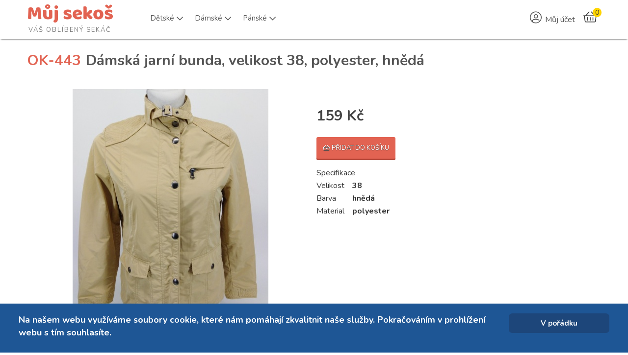

--- FILE ---
content_type: text/html; charset=utf-8
request_url: https://mujsekos.cz/second-hand-online/product/977-damska-jarni-bunda-velikost-38-polyester-hneda
body_size: 15608
content:
	

<!DOCTYPE html>
<html xmlns="http://www.w3.org/1999/xhtml" xml:lang="cs-cz" lang="cs-cz" dir="ltr">
<head>
	
    <meta name="viewport" content="width=device-width, initial-scale=1.0">
	
    <base href="https://mujsekos.cz/second-hand-online/product/977-damska-jarni-bunda-velikost-38-polyester-hneda" />
	<meta http-equiv="content-type" content="text/html; charset=utf-8" />
	<meta name="keywords" content="second hand, sekáč, značkové oblečení secondhand levně, second hand online, prodej použitého oblečení " />
	<meta name="viewport" content="width=device-width, initial-scale=1.0" />
	<meta name="description" content="Prodej second hand oblečení. Velký výběr levného, značkového oblečení. Sekáč pro všechny věkové kategorie." />
	<meta name="generator" content="MYOB" />
	<title>Dámská jarní bunda, velikost 38, polyester, hnědá</title>
	<link href="/templates/ice_future/favicon.ico" rel="shortcut icon" type="image/vnd.microsoft.icon" />
	<link href="/media/com_hikashop/css/hikashop.css?v=461" rel="stylesheet" type="text/css" />
	<link href="/media/com_hikashop/css/frontend_default.css?t=1665327581" rel="stylesheet" type="text/css" />
	<link href="/media/com_hikashop/css/font-awesome.css?v=5.2.0" rel="stylesheet" type="text/css" />
	<link href="https://cdn.hikashop.com/shadowbox/shadowbox.css" rel="stylesheet" type="text/css" />
	<link href="/media/com_hikashop/css/notify-metro.css?v=461" rel="stylesheet" type="text/css" />
	<link href="/plugins/system/jce/css/content.css?a530056a2791b8a33beacaa8a54a2e15" rel="stylesheet" type="text/css" />
	<link href="https://fonts.googleapis.com/css?family=Nunito" rel="stylesheet" type="text/css" />
	<link href="/plugins/system/maximenuckmobile/themes/custom/maximenuckmobile.css" rel="stylesheet" type="text/css" />
	<link href="/media/jui/css/bootstrap.css" rel="stylesheet" type="text/css" />
	<link href="/media/jui/css/bootstrap-responsive.css" rel="stylesheet" type="text/css" />
	<link href="/templates/ice_future/css/joomla.css" rel="stylesheet" type="text/css" />
	<link href="/templates/ice_future/css/template.css?20260120" rel="stylesheet" type="text/css" />
	<link href="/templates/ice_future/css/responsive.css" rel="stylesheet" type="text/css" />
	<link href="https://mujsekos.cz/modules/mod_ebstickycookienotice/tmpl/assets/css/cookie.css?v=1192180614" rel="stylesheet" type="text/css" />
	<link href="https://mujsekos.cz/modules/mod_ebstickycookienotice/tmpl/assets/css/responsive.css?v=1763282669" rel="stylesheet" type="text/css" />
	<link href="https://mujsekos.cz/media/com_acymailing/css/module_default.css?v=1613479004" rel="stylesheet" type="text/css" />
	<link href="/modules/mod_bt_login/tmpl/css/style2.0.css" rel="stylesheet" type="text/css" />
	<link href="/modules/mod_maximenuck/themes/custom/css/maximenuck_maximenuck134.css" rel="stylesheet" type="text/css" />
	<link href="/media/com_hikashop/css/vex.css?v=461" rel="stylesheet" type="text/css" />
	<link href="/media/com_hikashop/css/notify-metro.css" rel="stylesheet" type="text/css" />
	<style type="text/css">

 .cloaked_email span:before { content: attr(data-ep-abb20); } .cloaked_email span:after { content: attr(data-ep-b5789); } 
.mobilebarmaximenuck { display: none; }
	@media only screen and (max-width:790px){
    #maximenuck134 { display: none !important; }
    .mobilebarmaximenuck { display: block; }
	.hidemenumobileck {display: none !important;}
    body { padding-top: 40px !important; } }
#hikashop_category_information_module_109 div.hikashop_subcontainer,
#hikashop_category_information_module_109 .hikashop_rtop *,#hikashop_category_information_module_109 .hikashop_rbottom * { background:#ffffff; }
#hikashop_category_information_module_109 div.hikashop_subcontainer,
#hikashop_category_information_module_109 div.hikashop_subcontainer span,
#hikashop_category_information_module_109 div.hikashop_container { text-align:center; }
#hikashop_category_information_module_109 div.hikashop_container { margin:10px 10px; }
#hikashop_category_information_module_118 div.hikashop_subcontainer,
#hikashop_category_information_module_118 .hikashop_rtop *,#hikashop_category_information_module_118 .hikashop_rbottom * { background:#ffffff; }
#hikashop_category_information_module_118 div.hikashop_subcontainer,
#hikashop_category_information_module_118 div.hikashop_subcontainer span,
#hikashop_category_information_module_118 div.hikashop_container { text-align:center; }
#hikashop_category_information_module_118 div.hikashop_container { margin:10px 10px; }
	</style>
	<script type="application/json" class="joomla-script-options new">{"csrf.token":"a338c06e8758af1ade4d61a6bed3d628","system.paths":{"root":"","base":""},"system.keepalive":{"interval":840000,"uri":"\/component\/ajax\/?format=json"}}</script>
	
	
	<script src="https://ajax.googleapis.com/ajax/libs/jquery/1.8/jquery.min.js" type="text/javascript"></script>
	<script src="/plugins/system/jqueryeasy/jquerynoconflict.js" type="text/javascript"></script>
	<script src="/media/system/js/core.js?a530056a2791b8a33beacaa8a54a2e15" type="text/javascript"></script>
	
	<script src="/media/jui/js/bootstrap.min.js?a530056a2791b8a33beacaa8a54a2e15" type="text/javascript"></script>
	<script src="/media/com_hikashop/js/hikashop.js?v=461" type="text/javascript"></script>
	<script src="https://cdn.hikashop.com/shadowbox/shadowbox.js" type="text/javascript"></script>
	<script src="/media/com_hikashop/js/notify.min.js?v=461" type="text/javascript"></script>
	<script src="/plugins/system/maximenuckmobile/assets/maximenuckmobile.js" type="text/javascript"></script>
	<script src="https://mujsekos.cz/modules/mod_ebstickycookienotice/tmpl/assets/js/cookie_script.js?v=756425121" type="text/javascript"></script>
	<script src="https://mujsekos.cz/media/com_acymailing/js/acymailing_module.js?v=51018" type="text/javascript" async="async"></script>
	<script src="https://www.google.com/recaptcha/api.js?render=explicit&hl=cs-CZ" type="text/javascript" defer="defer" async="async"></script>
	<script src="/modules/mod_bt_login/tmpl/js/jquery.simplemodal.js" type="text/javascript"></script>
	<script src="/modules/mod_bt_login/tmpl/js/default.js" type="text/javascript"></script>
	<!--[if lt IE 9]><script src="/media/system/js/polyfill.event.js?a530056a2791b8a33beacaa8a54a2e15" type="text/javascript"></script><![endif]-->
	<script src="/media/system/js/keepalive.js?a530056a2791b8a33beacaa8a54a2e15" type="text/javascript"></script>
	<script src="/media/com_hikashop/js/vex.min.js?v=461" type="text/javascript"></script>
	<script src="/plugins/hikashop/cartnotify/media/notify-vex.js" type="text/javascript"></script>
	<script type="text/javascript">

window.hikashopFieldsJs = {
	'reqFieldsComp': {},
	'validFieldsComp': {},
	'regexFieldsComp': {},
	'regexValueFieldsComp': {}
};
function hikashopToggleFields(new_value, namekey, field_type, id, prefix) {
	if(!window.hikashop) return false;
	return window.hikashop.toggleField(new_value, namekey, field_type, id, prefix);
}
if(!window.localPage) window.localPage = {};
window.localPage.cartRedirect = function(cid,pid,resp){window.location="/second-hand-online/checkout";};
window.localPage.wishlistRedirect = function(cid,pid,resp){window.location="/second-hand-online/product/listing";};

try{ Shadowbox.init(); }catch(e){ console.log("Shadowbox not loaded"); }

(function(){window.Oby.registerAjax("hkContentChanged",function(){Shadowbox.clearCache();Shadowbox.setup();});})();
window.hikashop.translations_url = "/second-hand-online/translations/load";
 var emailProtector=emailProtector||{};emailProtector.addCloakedMailto=function(g,l){var h=document.querySelectorAll("."+g);for(i=0;i<h.length;i++){var b=h[i],k=b.getElementsByTagName("span"),e="",c="";b.className=b.className.replace(" "+g,"");for(var f=0;f<k.length;f++)for(var d=k[f].attributes,a=0;a<d.length;a++)0===d[a].nodeName.toLowerCase().indexOf("data-ep-abb20")&&(e+=d[a].value),0===d[a].nodeName.toLowerCase().indexOf("data-ep-b5789")&&(c=d[a].value+c);if(!c)break;b.innerHTML=e+c;if(!l)break;b.parentNode.href="mailto:"+e+c}}; 
jQuery(document).ready(function($){
                    $('#maximenuck134').MobileMaxiMenu({usemodules : 0,container : 'topfixed',showdesc : 0,showlogo : 0,useimages : 0,menuid : 'maximenuck134',showmobilemenutext : 'default',mobilemenutext : 'Menu',mobilebackbuttontext : 'Zpět',displaytype : 'flat',menubarbuttoncontent : '&#x2261;',topbarbuttoncontent : '×',uriroot : '',displayeffect : 'slideleft',menuwidth : '300',openedonactiveitem : '0'});});
    jQuery(document).ready(function(){ 
			
			// Go to Top Link
			jQuery(window).scroll(function(){
				if ( jQuery(this).scrollTop() > 400) {
					 jQuery("#gotop").addClass("gotop_active");
				} else {
					 jQuery("#gotop").removeClass("gotop_active");
				}
			}); 
			jQuery(".scrollup").click(function(){
				jQuery("html, body").animate({ scrollTop: 0 }, 600);
				return false;
			});
			
			jQuery("[rel='tooltip']").tooltip();
			 
		});
		

	if(typeof acymailingModule == 'undefined'){
				var acymailingModule = [];
			}
			
			acymailingModule['emailRegex'] = /^[a-z0-9!#$%&\'*+\/=?^_`{|}~-]+(?:\.[a-z0-9!#$%&\'*+\/=?^_`{|}~-]+)*\@([a-z0-9-]+\.)+[a-z0-9]{2,20}$/i;

			acymailingModule['NAMECAPTION'] = 'Jméno';
			acymailingModule['NAME_MISSING'] = 'Prosím, zadejte Vaše jméno.';
			acymailingModule['EMAILCAPTION'] = 'e-mail';
			acymailingModule['VALID_EMAIL'] = 'Prosím, vložte platnou e-mailovou adresu.';
			acymailingModule['ACCEPT_TERMS'] = 'Prosím přečtěte si pravidla';
			acymailingModule['CAPTCHA_MISSING'] = 'Prosím, opište bezpečnostní kód zobrazený v obrázku.';
			acymailingModule['NO_LIST_SELECTED'] = 'Prosím, vyberte seznamy, které chcete přihlásit k odběru';
		
		acymailingModule['level'] = 'enterprise';
		acymailingModule['reqFieldsformAcymailing27771'] = Array('name','html');
		acymailingModule['validFieldsformAcymailing27771'] = Array('Prosím vložte hodonotu pro položku Jméno','Prosím vložte hodonotu pro položku Příjem');
acymailingModule['excludeValuesformAcymailing27771'] = [];
acymailingModule['excludeValuesformAcymailing27771']['name'] = 'Jméno';
acymailingModule['excludeValuesformAcymailing27771']['email'] = 'e-mail';
jQuery(function($){ initTooltips(); $("body").on("subform-row-add", initTooltips); function initTooltips (event, container) { container = container || document;$(container).find(".hasTooltip").tooltip({"html": true,"container": "body"});} });
if(window.Oby) {
vex.defaultOptions.className = "vex-theme-default";
vex.dialog.buttons.YES.text = "OK";
window.cartNotifyParams = {"img_url":"\/media\/com_hikashop\/images\/icons\/icon-32-newproduct.png","redirect_url":"","redirect_delay":"4000","hide_delay":5000,"title":"Product added to the cart","text":"Zbo\u017e\u00ed \u00fasp\u011b\u0161n\u011b p\u0159id\u00e1no do ko\u0161\u00edku","wishlist_title":"Product added to the wishlist","wishlist_text":"Zbo\u017e\u00ed \u00fasp\u011b\u0161n\u011b p\u0159id\u00e1no do seznamu p\u0159\u00e1n\u00ed","list_title":"Products added to the cart","list_text":"Products successfully added to the cart","list_wishlist_title":"Products added to the wishlist","list_wishlist_text":"Products successfully added to the wishlist","err_title":"Product not added to the cart","err_text":"Product not added to the cart","err_wishlist_title":"Product not added to the wishlist","err_wishlist_text":"Product not added to the wishlist"};
window.cartNotifyParams.cart_params = {buttons:[
	{text:"Objednat",type:"button",className:"vex-dialog-button-primary",click:function proceedClick(){window.top.location="/second-hand-online/checkout";}},
	{text:"Pokračovat v nákupu",type:"submit",className:"vex-dialog-button-primary",click:function continueClick(){if(window.top.vex.closeAll) window.top.vex.closeAll();}}
]};
}

	</script>
	<link rel="canonical" href="https://mujsekos.cz/second-hand-online/product/977-damska-jarni-bunda-velikost-38-polyester-hneda" />

    
    <link rel="stylesheet" href="https://pro.fontawesome.com/releases/v5.8.1/css/all.css" integrity="sha384-Bx4pytHkyTDy3aJKjGkGoHPt3tvv6zlwwjc3iqN7ktaiEMLDPqLSZYts2OjKcBx1" crossorigin="anonymous">
    <link rel="stylesheet" href="https://use.fontawesome.com/releases/v5.8.1/css/v4-shims.css">
    <link href="/templates/ice_future/css/font-awesome-animation.min.css" rel="stylesheet" />
    <link href="https://cdn.jsdelivr.net/npm/select2@4.1.0-rc.0/dist/css/select2.min.css" rel="stylesheet" />
    <!-- <link href="https://fonts.googleapis.com/css?family=Baloo Bhai|Open+Sans" rel="stylesheet"> -->

	

<style type="text/css" media="screen">

#main {
	/*border-bottom: 1px solid #ccc;
	box-shadow: 0  1px 0 #fff;*/}	
	

 				

</style>


<!-- Google Fonts -->
<!-- <link href='//fonts.googleapis.com/css?family=Coming+Soon|Open+Sans' rel='stylesheet' type='text/css'> -->
<!-- <link href="//fonts.googleapis.com/css?family=Open+Sans:400,700&amp;subset=latin-ext" rel="stylesheet"> -->
<link rel="preconnect" href="https://fonts.gstatic.com">
<link href="https://fonts.googleapis.com/css2?family=Nunito:wght@400;700&display=swap" rel="stylesheet">

<link id="stylesheet" rel="stylesheet" type="text/css" href="/templates/ice_future/css/styles/style1.css?20260120" />

<!-- Template Styles -->
<link id="stylesheet-responsive" rel="stylesheet" type="text/css" href="/templates/ice_future/css/styles/style1_responsive.css" />




<!--[if lte IE 8]>
<link rel="stylesheet" type="text/css" href="/templates/ice_future/css/ie8.css" />
<![endif]-->

<!--[if lte IE 9]>
<style type="text/css" media="screen">

</style>	
<![endif]-->


<!--[if lt IE 9]>
    <script src="/media/jui/js/html5.js"></script>
<![endif]-->

    <!-- Global site tag (gtag.js) - Google Analytics -->
    <script async src="https://www.googletagmanager.com/gtag/js?id=G-1K23B1XQ9K"></script>
    <script>
      window.dataLayer = window.dataLayer || [];
      function gtag(){dataLayer.push(arguments);}
      gtag('js', new Date());

      gtag('config', 'G-1K23B1XQ9K');
    </script>
    <meta name="seznam-wmt" content="QCqkTV4YuKrgElGYlqFYQ0wvY4HIBLuE" />
</head>


<body class="">
        <header id="header">
        
            <div class="container clearfix">
              
                <div id="logo">	
                    <a href="/">
                        <h1 style="margin-top: .1em;">Můj sekoš</h1>
                        <span style="display: block; color: #7b7b7b;padding: 0;margin: -10px 0 0 3px; font-size:13px;letter-spacing: 2px;font-family: 'Nunito', Helvetica, Arial, sans-serif;text-transform: uppercase;">Váš oblíbený sekáč</span>
                    </a>
                </div>
                <!-- debut Maximenu CK -->
	<div class="maximenuckh ltr" id="maximenuck134" style="z-index:10;">
			            <ul class=" maximenuck" style="position:relative;" >
				<li data-level="1" class="maximenuck item14 parent level1  fullwidth" style="z-index : 12000;position:static;" ><a  data-hover="Dětské" class="maximenuck " href="https://mujsekos.cz/second-hand-online/category/14-detske"><span class="titreck"  data-hover="Dětské"><span class="titreck-text"><span class="titreck-title">Dětské</span></span></span></a>
	<div class="floatck" style="position:absolute;left:0;right:0;"><div class="maxidrop-main" style="width:auto;"><div class="maximenuck2 first "  style="width:180px;float:left;">
	<ul class="maximenuck2"><li data-level="2" class="maximenuck nodropdown item12  level2  fullwidth" style="z-index : 11999;position:static;" ><a  data-hover="Nejmenší" class="maximenuck " href="https://mujsekos.cz/second-hand-online/category/12-nejmensi"><span class="titreck"  data-hover="Nejmenší"><span class="titreck-text"><span class="titreck-title">Nejmenší</span></span></span></a>
	<div class="floatck" style="position:static;display:block;height:auto;"><div class="maxidrop-main" style="width:auto;"><div class="maximenuck2 first " >
	<ul class="maximenuck2"><li data-level="3" class="maximenuck nodropdown item155 level3  fullwidth" style="z-index : 11998;position:static;" ><a  data-hover="Body" class="maximenuck " href="https://mujsekos.cz/second-hand-online/category/155-body"><span class="titreck"  data-hover="Body"><span class="titreck-text"><span class="titreck-title">Body</span></span></span></a>
		</li><li data-level="3" class="maximenuck nodropdown item240 level3  fullwidth" style="z-index : 11997;position:static;" ><a  data-hover="Bundičky" class="maximenuck " href="https://mujsekos.cz/second-hand-online/category/240-bundicky"><span class="titreck"  data-hover="Bundičky"><span class="titreck-text"><span class="titreck-title">Bundičky</span></span></span></a>
		</li><li data-level="3" class="maximenuck nodropdown item156 level3  fullwidth" style="z-index : 11996;position:static;" ><a  data-hover="Čepičky" class="maximenuck " href="https://mujsekos.cz/second-hand-online/category/156-cepicky"><span class="titreck"  data-hover="Čepičky"><span class="titreck-text"><span class="titreck-title">Čepičky</span></span></span></a>
		</li><li data-level="3" class="maximenuck nodropdown item157 level3  fullwidth" style="z-index : 11995;position:static;" ><a  data-hover="Dupačky" class="maximenuck " href="https://mujsekos.cz/second-hand-online/category/157-dupacky"><span class="titreck"  data-hover="Dupačky"><span class="titreck-text"><span class="titreck-title">Dupačky</span></span></span></a>
		</li><li data-level="3" class="maximenuck nodropdown item158 level3  fullwidth" style="z-index : 11994;position:static;" ><a  data-hover="Kalhoty" class="maximenuck " href="https://mujsekos.cz/second-hand-online/category/158-kalhoty"><span class="titreck"  data-hover="Kalhoty"><span class="titreck-text"><span class="titreck-title">Kalhoty</span></span></span></a>
		</li><li data-level="3" class="maximenuck nodropdown item244 level3  fullwidth" style="z-index : 11993;position:static;" ><a  data-hover="Kombinézky" class="maximenuck " href="https://mujsekos.cz/second-hand-online/category/244-kombinezky"><span class="titreck"  data-hover="Kombinézky"><span class="titreck-text"><span class="titreck-title">Kombinézky</span></span></span></a>
		</li><li data-level="3" class="maximenuck nodropdown item242 level3  fullwidth" style="z-index : 11992;position:static;" ><a  data-hover="Kraťasy" class="maximenuck " href="https://mujsekos.cz/second-hand-online/category/242-kratasy-nejmensi"><span class="titreck"  data-hover="Kraťasy"><span class="titreck-text"><span class="titreck-title">Kraťasy</span></span></span></a>
		</li><li data-level="3" class="maximenuck nodropdown item159 level3  fullwidth" style="z-index : 11991;position:static;" ><a  data-hover="Legíny" class="maximenuck " href="https://mujsekos.cz/second-hand-online/category/159-leginy"><span class="titreck"  data-hover="Legíny"><span class="titreck-text"><span class="titreck-title">Legíny</span></span></span></a>
		</li><li data-level="3" class="maximenuck nodropdown item160 level3  fullwidth" style="z-index : 11990;position:static;" ><a  data-hover="Mikinky" class="maximenuck " href="https://mujsekos.cz/second-hand-online/category/160-mikinky"><span class="titreck"  data-hover="Mikinky"><span class="titreck-text"><span class="titreck-title">Mikinky</span></span></span></a>
		</li><li data-level="3" class="maximenuck nodropdown item161 level3  fullwidth" style="z-index : 11989;position:static;" ><a  data-hover="Overaly" class="maximenuck " href="https://mujsekos.cz/second-hand-online/category/161-overaly"><span class="titreck"  data-hover="Overaly"><span class="titreck-text"><span class="titreck-title">Overaly</span></span></span></a>
		</li><li data-level="3" class="maximenuck nodropdown item162 level3  fullwidth" style="z-index : 11988;position:static;" ><a  data-hover="Soupravičky" class="maximenuck " href="https://mujsekos.cz/second-hand-online/category/162-soupravicky"><span class="titreck"  data-hover="Soupravičky"><span class="titreck-text"><span class="titreck-title">Soupravičky</span></span></span></a>
		</li><li data-level="3" class="maximenuck nodropdown item163 level3  fullwidth" style="z-index : 11987;position:static;" ><a  data-hover="Svetry" class="maximenuck " href="https://mujsekos.cz/second-hand-online/category/163-svetry"><span class="titreck"  data-hover="Svetry"><span class="titreck-text"><span class="titreck-title">Svetry</span></span></span></a>
		</li><li data-level="3" class="maximenuck nodropdown item164 level3  fullwidth" style="z-index : 11986;position:static;" ><a  data-hover="Šatičky" class="maximenuck " href="https://mujsekos.cz/second-hand-online/category/164-saticky"><span class="titreck"  data-hover="Šatičky"><span class="titreck-text"><span class="titreck-title">Šatičky</span></span></span></a>
		</li><li data-level="3" class="maximenuck nodropdown item243 level3  fullwidth" style="z-index : 11985;position:static;" ><a  data-hover="Sukně" class="maximenuck " href="https://mujsekos.cz/second-hand-online/category/243-sukne-nejmensi"><span class="titreck"  data-hover="Sukně"><span class="titreck-text"><span class="titreck-title">Sukně</span></span></span></a>
		</li><li data-level="3" class="maximenuck nodropdown item241 level3  fullwidth" style="z-index : 11984;position:static;" ><a  data-hover="Tepláčky" class="maximenuck " href="https://mujsekos.cz/second-hand-online/category/241-teplacky"><span class="titreck"  data-hover="Tepláčky"><span class="titreck-text"><span class="titreck-title">Tepláčky</span></span></span></a>
		</li><li data-level="3" class="maximenuck nodropdown item165 level3  fullwidth" style="z-index : 11983;position:static;" ><a  data-hover="Trička" class="maximenuck " href="https://mujsekos.cz/second-hand-online/category/165-tricka"><span class="titreck"  data-hover="Trička"><span class="titreck-text"><span class="titreck-title">Trička</span></span></span></a>
	</li>
	</ul>
	</div></div></div>
	</li></ul><div class="ckclr"></div></div><div class="maximenuck2"  style="width:180px;float:left;"><ul class="maximenuck2"><li data-level="2" class="maximenuck nodropdown item153  level2  fullwidth" style="z-index : 11982;position:static;" ><a  data-hover="Dívky" class="maximenuck " href="https://mujsekos.cz/second-hand-online/category/153-divky"><span class="titreck"  data-hover="Dívky"><span class="titreck-text"><span class="titreck-title">Dívky</span></span></span></a>
	<div class="floatck" style="position:static;display:block;height:auto;"><div class="maxidrop-main" style="width:auto;"><div class="maximenuck2 first " >
	<ul class="maximenuck2"><li data-level="3" class="maximenuck nodropdown item166 level3  fullwidth" style="z-index : 11981;position:static;" ><a  data-hover="Bundy" class="maximenuck " href="https://mujsekos.cz/second-hand-online/category/166-bundy"><span class="titreck"  data-hover="Bundy"><span class="titreck-text"><span class="titreck-title">Bundy</span></span></span></a>
		</li><li data-level="3" class="maximenuck nodropdown item245 level3  fullwidth" style="z-index : 11980;position:static;" ><a  data-hover="Čepice" class="maximenuck " href="https://mujsekos.cz/second-hand-online/category/245-cepice"><span class="titreck"  data-hover="Čepice"><span class="titreck-text"><span class="titreck-title">Čepice</span></span></span></a>
		</li><li data-level="3" class="maximenuck nodropdown item167 level3  fullwidth" style="z-index : 11979;position:static;" ><a  data-hover="Džíny" class="maximenuck " href="https://mujsekos.cz/second-hand-online/category/167-dziny"><span class="titreck"  data-hover="Džíny"><span class="titreck-text"><span class="titreck-title">Džíny</span></span></span></a>
		</li><li data-level="3" class="maximenuck nodropdown item168 level3  fullwidth" style="z-index : 11978;position:static;" ><a  data-hover="Halenky" class="maximenuck " href="https://mujsekos.cz/second-hand-online/category/168-halenky"><span class="titreck"  data-hover="Halenky"><span class="titreck-text"><span class="titreck-title">Halenky</span></span></span></a>
		</li><li data-level="3" class="maximenuck nodropdown item169 level3  fullwidth" style="z-index : 11977;position:static;" ><a  data-hover="Kalhoty" class="maximenuck " href="https://mujsekos.cz/second-hand-online/category/169-kalhoty-divky"><span class="titreck"  data-hover="Kalhoty"><span class="titreck-text"><span class="titreck-title">Kalhoty</span></span></span></a>
		</li><li data-level="3" class="maximenuck nodropdown item170 level3  fullwidth" style="z-index : 11976;position:static;" ><a  data-hover="Legíny" class="maximenuck " href="https://mujsekos.cz/second-hand-online/category/170-leginy-divky"><span class="titreck"  data-hover="Legíny"><span class="titreck-text"><span class="titreck-title">Legíny</span></span></span></a>
		</li><li data-level="3" class="maximenuck nodropdown item171 level3  fullwidth" style="z-index : 11975;position:static;" ><a  data-hover="Mikiny" class="maximenuck " href="https://mujsekos.cz/second-hand-online/category/171-mikiny"><span class="titreck"  data-hover="Mikiny"><span class="titreck-text"><span class="titreck-title">Mikiny</span></span></span></a>
		</li><li data-level="3" class="maximenuck nodropdown item175 level3  fullwidth" style="z-index : 11974;position:static;" ><a  data-hover="Sportovní oblečení" class="maximenuck " href="https://mujsekos.cz/second-hand-online/category/175-sportovni-obleceni"><span class="titreck"  data-hover="Sportovní oblečení"><span class="titreck-text"><span class="titreck-title">Sportovní oblečení</span></span></span></a>
		</li><li data-level="3" class="maximenuck nodropdown item176 level3  fullwidth" style="z-index : 11973;position:static;" ><a  data-hover="Sukně" class="maximenuck " href="https://mujsekos.cz/second-hand-online/category/176-sukne"><span class="titreck"  data-hover="Sukně"><span class="titreck-text"><span class="titreck-title">Sukně</span></span></span></a>
		</li><li data-level="3" class="maximenuck nodropdown item177 level3  fullwidth" style="z-index : 11972;position:static;" ><a  data-hover="Svetry" class="maximenuck " href="https://mujsekos.cz/second-hand-online/category/177-svetry-divky"><span class="titreck"  data-hover="Svetry"><span class="titreck-text"><span class="titreck-title">Svetry</span></span></span></a>
		</li><li data-level="3" class="maximenuck nodropdown item178 level3  fullwidth" style="z-index : 11971;position:static;" ><a  data-hover="Šaty" class="maximenuck " href="https://mujsekos.cz/second-hand-online/category/178-saty"><span class="titreck"  data-hover="Šaty"><span class="titreck-text"><span class="titreck-title">Šaty</span></span></span></a>
		</li><li data-level="3" class="maximenuck nodropdown item179 level3  fullwidth" style="z-index : 11970;position:static;" ><a  data-hover="Šortky" class="maximenuck " href="https://mujsekos.cz/second-hand-online/category/179-sortky"><span class="titreck"  data-hover="Šortky"><span class="titreck-text"><span class="titreck-title">Šortky</span></span></span></a>
		</li><li data-level="3" class="maximenuck nodropdown item180 level3  fullwidth" style="z-index : 11969;position:static;" ><a  data-hover="Trička" class="maximenuck " href="https://mujsekos.cz/second-hand-online/category/180-tricka-divky"><span class="titreck"  data-hover="Trička"><span class="titreck-text"><span class="titreck-title">Trička</span></span></span></a>
	</li>
	</ul>
	</div></div></div>
	</li></ul><div class="ckclr"></div></div><div class="maximenuck2"  style="width:180px;float:left;"><ul class="maximenuck2"><li data-level="2" class="maximenuck nodropdown item154  level2  fullwidth" style="z-index : 11968;position:static;" ><a  data-hover="Chlapci" class="maximenuck " href="https://mujsekos.cz/second-hand-online/category/154-chlapci"><span class="titreck"  data-hover="Chlapci"><span class="titreck-text"><span class="titreck-title">Chlapci</span></span></span></a>
	<div class="floatck" style="position:static;display:block;height:auto;"><div class="maxidrop-main" style="width:auto;"><div class="maximenuck2 first " >
	<ul class="maximenuck2"><li data-level="3" class="maximenuck nodropdown item181 level3  fullwidth" style="z-index : 11967;position:static;" ><a  data-hover="Bundy" class="maximenuck " href="https://mujsekos.cz/second-hand-online/category/181-bundy-chlapci"><span class="titreck"  data-hover="Bundy"><span class="titreck-text"><span class="titreck-title">Bundy</span></span></span></a>
		</li><li data-level="3" class="maximenuck nodropdown item246 level3  fullwidth" style="z-index : 11966;position:static;" ><a  data-hover="Čepice" class="maximenuck " href="https://mujsekos.cz/second-hand-online/category/246-cepice-chlapci"><span class="titreck"  data-hover="Čepice"><span class="titreck-text"><span class="titreck-title">Čepice</span></span></span></a>
		</li><li data-level="3" class="maximenuck nodropdown item183 level3  fullwidth" style="z-index : 11965;position:static;" ><a  data-hover="Kalhoty" class="maximenuck " href="https://mujsekos.cz/second-hand-online/category/183-kalhoty-chlapci"><span class="titreck"  data-hover="Kalhoty"><span class="titreck-text"><span class="titreck-title">Kalhoty</span></span></span></a>
		</li><li data-level="3" class="maximenuck nodropdown item184 level3  fullwidth" style="z-index : 11964;position:static;" ><a  data-hover="Košile" class="maximenuck " href="https://mujsekos.cz/second-hand-online/category/184-kosile"><span class="titreck"  data-hover="Košile"><span class="titreck-text"><span class="titreck-title">Košile</span></span></span></a>
		</li><li data-level="3" class="maximenuck nodropdown item185 level3  fullwidth" style="z-index : 11963;position:static;" ><a  data-hover="Mikiny" class="maximenuck " href="https://mujsekos.cz/second-hand-online/category/185-mikiny-chlapci"><span class="titreck"  data-hover="Mikiny"><span class="titreck-text"><span class="titreck-title">Mikiny</span></span></span></a>
		</li><li data-level="3" class="maximenuck nodropdown item189 level3  fullwidth" style="z-index : 11962;position:static;" ><a  data-hover="Sportovní oblečení" class="maximenuck " href="https://mujsekos.cz/second-hand-online/category/189-sportovni-obleceni-chlapci"><span class="titreck"  data-hover="Sportovní oblečení"><span class="titreck-text"><span class="titreck-title">Sportovní oblečení</span></span></span></a>
		</li><li data-level="3" class="maximenuck nodropdown item191 level3  fullwidth" style="z-index : 11961;position:static;" ><a  data-hover="Šortky" class="maximenuck " href="https://mujsekos.cz/second-hand-online/category/191-sortky-chlapci"><span class="titreck"  data-hover="Šortky"><span class="titreck-text"><span class="titreck-title">Šortky</span></span></span></a>
		</li><li data-level="3" class="maximenuck nodropdown item192 level3  fullwidth" style="z-index : 11960;position:static;" ><a  data-hover="Trička" class="maximenuck " href="https://mujsekos.cz/second-hand-online/category/192-tricka-chlapci"><span class="titreck"  data-hover="Trička"><span class="titreck-text"><span class="titreck-title">Trička</span></span></span></a>
	</li>
	</ul>
	</div></div></div>
	</li>
	</ul>
	</div></div></div>
	</li><li data-level="1" class="maximenuck item108 active parent level1  fullwidth" style="z-index : 11959;position:static;" ><a  data-hover="Dámské" class="maximenuck " href="https://mujsekos.cz/second-hand-online/category/108-damske"><span class="titreck"  data-hover="Dámské"><span class="titreck-text"><span class="titreck-title">Dámské</span></span></span></a>
	<div class="floatck" style="position:absolute;left:0;right:0;"><div class="maxidrop-main" style="width:auto;"><div class="maximenuck2 first " >
	<ul class="maximenuck2"><li data-level="2" class="maximenuck nodropdown item196 active current level2  fullwidth" style="z-index : 11958;position:static;" ><a  data-hover="Bundy" class="maximenuck " href="https://mujsekos.cz/second-hand-online/category/196-bundy-damske"><span class="titreck"  data-hover="Bundy"><span class="titreck-text"><span class="titreck-title">Bundy</span></span></span></a>
		</li><li data-level="2" class="maximenuck nodropdown item239 level2  fullwidth" style="z-index : 11957;position:static;" ><a  data-hover="Capri" class="maximenuck " href="https://mujsekos.cz/second-hand-online/category/239-capri"><span class="titreck"  data-hover="Capri"><span class="titreck-text"><span class="titreck-title">Capri</span></span></span></a>
		</li><li data-level="2" class="maximenuck nodropdown item198 level2  fullwidth" style="z-index : 11956;position:static;" ><a  data-hover="Džíny" class="maximenuck " href="https://mujsekos.cz/second-hand-online/category/198-dziny-damske"><span class="titreck"  data-hover="Džíny"><span class="titreck-text"><span class="titreck-title">Džíny</span></span></span></a>
		</li><li data-level="2" class="maximenuck nodropdown item199 level2  fullwidth" style="z-index : 11955;position:static;" ><a  data-hover="Halenky" class="maximenuck " href="https://mujsekos.cz/second-hand-online/category/199-halenky-damske"><span class="titreck"  data-hover="Halenky"><span class="titreck-text"><span class="titreck-title">Halenky</span></span></span></a>
		</li><li data-level="2" class="maximenuck nodropdown item200 level2  fullwidth" style="z-index : 11954;position:static;" ><a  data-hover="Kabáty" class="maximenuck " href="https://mujsekos.cz/second-hand-online/category/200-kabaty"><span class="titreck"  data-hover="Kabáty"><span class="titreck-text"><span class="titreck-title">Kabáty</span></span></span></a>
		</li><li data-level="2" class="maximenuck nodropdown item202 level2  fullwidth" style="z-index : 11953;position:static;" ><a  data-hover="Kalhoty" class="maximenuck " href="https://mujsekos.cz/second-hand-online/category/202-kalhoty-damske"><span class="titreck"  data-hover="Kalhoty"><span class="titreck-text"><span class="titreck-title">Kalhoty</span></span></span></a>
		</li><li data-level="2" class="maximenuck nodropdown item236 level2  fullwidth" style="z-index : 11952;position:static;" ><a  data-hover="Kraťasy" class="maximenuck " href="https://mujsekos.cz/second-hand-online/category/236-kratasy"><span class="titreck"  data-hover="Kraťasy"><span class="titreck-text"><span class="titreck-title">Kraťasy</span></span></span></a>
		</li><li data-level="2" class="maximenuck nodropdown item203 level2  fullwidth" style="z-index : 11951;position:static;" ><a  data-hover="Mikiny" class="maximenuck " href="https://mujsekos.cz/second-hand-online/category/203-mikiny-damske"><span class="titreck"  data-hover="Mikiny"><span class="titreck-text"><span class="titreck-title">Mikiny</span></span></span></a>
		</li><li data-level="2" class="maximenuck nodropdown item204 level2  fullwidth" style="z-index : 11950;position:static;" ><a  data-hover="Noční prádlo" class="maximenuck " href="https://mujsekos.cz/second-hand-online/category/204-nocni-pradlo"><span class="titreck"  data-hover="Noční prádlo"><span class="titreck-text"><span class="titreck-title">Noční prádlo</span></span></span></a>
		</li><li data-level="2" class="maximenuck nodropdown item206 level2  fullwidth" style="z-index : 11949;position:static;" ><a  data-hover="Overaly" class="maximenuck " href="https://mujsekos.cz/second-hand-online/category/206-overaly-damske"><span class="titreck"  data-hover="Overaly"><span class="titreck-text"><span class="titreck-title">Overaly</span></span></span></a>
		</li><li data-level="2" class="maximenuck nodropdown item237 level2  fullwidth" style="z-index : 11948;position:static;" ><a  data-hover="Saka" class="maximenuck " href="https://mujsekos.cz/second-hand-online/category/237-saka-damske"><span class="titreck"  data-hover="Saka"><span class="titreck-text"><span class="titreck-title">Saka</span></span></span></a>
		</li><li data-level="2" class="maximenuck nodropdown item209 level2  fullwidth" style="z-index : 11947;position:static;" ><a  data-hover="Sportovní oblečení" class="maximenuck " href="https://mujsekos.cz/second-hand-online/category/209-sportovni-obleceni-damske"><span class="titreck"  data-hover="Sportovní oblečení"><span class="titreck-text"><span class="titreck-title">Sportovní oblečení</span></span></span></a>
		</li><li data-level="2" class="maximenuck nodropdown item210 level2  fullwidth" style="z-index : 11946;position:static;" ><a  data-hover="Sukně" class="maximenuck " href="https://mujsekos.cz/second-hand-online/category/210-sukne-damske"><span class="titreck"  data-hover="Sukně"><span class="titreck-text"><span class="titreck-title">Sukně</span></span></span></a>
		</li><li data-level="2" class="maximenuck nodropdown item211 level2  fullwidth" style="z-index : 11945;position:static;" ><a  data-hover="Svetry" class="maximenuck " href="https://mujsekos.cz/second-hand-online/category/211-svetry-damske"><span class="titreck"  data-hover="Svetry"><span class="titreck-text"><span class="titreck-title">Svetry</span></span></span></a>
		</li><li data-level="2" class="maximenuck nodropdown item212 level2  fullwidth" style="z-index : 11944;position:static;" ><a  data-hover="Šály, šátky" class="maximenuck " href="https://mujsekos.cz/second-hand-online/category/212-saly-satky"><span class="titreck"  data-hover="Šály, šátky"><span class="titreck-text"><span class="titreck-title">Šály, šátky</span></span></span></a>
		</li><li data-level="2" class="maximenuck nodropdown item213 level2  fullwidth" style="z-index : 11943;position:static;" ><a  data-hover="Šaty" class="maximenuck " href="https://mujsekos.cz/second-hand-online/category/213-saty-damske"><span class="titreck"  data-hover="Šaty"><span class="titreck-text"><span class="titreck-title">Šaty</span></span></span></a>
		</li><li data-level="2" class="maximenuck nodropdown item214 level2  fullwidth" style="z-index : 11942;position:static;" ><a  data-hover="Těhotenské oblečení" class="maximenuck " href="https://mujsekos.cz/second-hand-online/category/214-tehotenske-obleceni"><span class="titreck"  data-hover="Těhotenské oblečení"><span class="titreck-text"><span class="titreck-title">Těhotenské oblečení</span></span></span></a>
		</li><li data-level="2" class="maximenuck nodropdown item215 level2  fullwidth" style="z-index : 11941;position:static;" ><a  data-hover="Trička" class="maximenuck " href="https://mujsekos.cz/second-hand-online/category/215-tricka-damske"><span class="titreck"  data-hover="Trička"><span class="titreck-text"><span class="titreck-title">Trička</span></span></span></a>
		</li><li data-level="2" class="maximenuck nodropdown item238 level2  fullwidth" style="z-index : 11940;position:static;" ><a  data-hover="Vesty" class="maximenuck " href="https://mujsekos.cz/second-hand-online/category/238-vesty-damske"><span class="titreck"  data-hover="Vesty"><span class="titreck-text"><span class="titreck-title">Vesty</span></span></span></a>
	</li>
	</ul>
	</div></div></div>
	</li><li data-level="1" class="maximenuck item17 parent level1  fullwidth" style="z-index : 11939;position:static;" ><a  data-hover="Pánské" class="maximenuck " href="https://mujsekos.cz/second-hand-online/category/17-panske"><span class="titreck"  data-hover="Pánské"><span class="titreck-text"><span class="titreck-title">Pánské</span></span></span></a>
	<div class="floatck" style="position:absolute;left:0;right:0;"><div class="maxidrop-main" style="width:auto;"><div class="maximenuck2 first " >
	<ul class="maximenuck2"><li data-level="2" class="maximenuck nodropdown item217 level2  fullwidth" style="z-index : 11938;position:static;" ><a  data-hover="Bundy" class="maximenuck " href="https://mujsekos.cz/second-hand-online/category/217-bundy-panske"><span class="titreck"  data-hover="Bundy"><span class="titreck-text"><span class="titreck-title">Bundy</span></span></span></a>
		</li><li data-level="2" class="maximenuck nodropdown item218 level2  fullwidth" style="z-index : 11937;position:static;" ><a  data-hover="Čepice, kšiltovky" class="maximenuck " href="https://mujsekos.cz/second-hand-online/category/218-cepice-ksiltovky-panske"><span class="titreck"  data-hover="Čepice, kšiltovky"><span class="titreck-text"><span class="titreck-title">Čepice, kšiltovky</span></span></span></a>
		</li><li data-level="2" class="maximenuck nodropdown item219 level2  fullwidth" style="z-index : 11936;position:static;" ><a  data-hover="Džíny" class="maximenuck " href="https://mujsekos.cz/second-hand-online/category/219-dziny-panske"><span class="titreck"  data-hover="Džíny"><span class="titreck-text"><span class="titreck-title">Džíny</span></span></span></a>
		</li><li data-level="2" class="maximenuck nodropdown item221 level2  fullwidth" style="z-index : 11935;position:static;" ><a  data-hover="Kalhoty" class="maximenuck " href="https://mujsekos.cz/second-hand-online/category/221-kalhoty-panske"><span class="titreck"  data-hover="Kalhoty"><span class="titreck-text"><span class="titreck-title">Kalhoty</span></span></span></a>
		</li><li data-level="2" class="maximenuck nodropdown item222 level2  fullwidth" style="z-index : 11934;position:static;" ><a  data-hover="Košile" class="maximenuck " href="https://mujsekos.cz/second-hand-online/category/222-kosile-panske"><span class="titreck"  data-hover="Košile"><span class="titreck-text"><span class="titreck-title">Košile</span></span></span></a>
		</li><li data-level="2" class="maximenuck nodropdown item223 level2  fullwidth" style="z-index : 11933;position:static;" ><a  data-hover="Kraťasy" class="maximenuck " href="https://mujsekos.cz/second-hand-online/category/223-kratasy-panske"><span class="titreck"  data-hover="Kraťasy"><span class="titreck-text"><span class="titreck-title">Kraťasy</span></span></span></a>
		</li><li data-level="2" class="maximenuck nodropdown item224 level2  fullwidth" style="z-index : 11932;position:static;" ><a  data-hover="Mikiny" class="maximenuck " href="https://mujsekos.cz/second-hand-online/category/224-mikiny-panske"><span class="titreck"  data-hover="Mikiny"><span class="titreck-text"><span class="titreck-title">Mikiny</span></span></span></a>
		</li><li data-level="2" class="maximenuck nodropdown item228 level2  fullwidth" style="z-index : 11931;position:static;" ><a  data-hover="Prádlo" class="maximenuck " href="https://mujsekos.cz/second-hand-online/category/228-pradlo-panske"><span class="titreck"  data-hover="Prádlo"><span class="titreck-text"><span class="titreck-title">Prádlo</span></span></span></a>
		</li><li data-level="2" class="maximenuck nodropdown item230 level2  fullwidth" style="z-index : 11930;position:static;" ><a  data-hover="Saka" class="maximenuck " href="https://mujsekos.cz/second-hand-online/category/230-saka"><span class="titreck"  data-hover="Saka"><span class="titreck-text"><span class="titreck-title">Saka</span></span></span></a>
		</li><li data-level="2" class="maximenuck nodropdown item231 level2  fullwidth" style="z-index : 11929;position:static;" ><a  data-hover="Sportovní oblečení" class="maximenuck " href="https://mujsekos.cz/second-hand-online/category/231-sportovni-obleceni-panske"><span class="titreck"  data-hover="Sportovní oblečení"><span class="titreck-text"><span class="titreck-title">Sportovní oblečení</span></span></span></a>
		</li><li data-level="2" class="maximenuck nodropdown item232 level2  fullwidth" style="z-index : 11928;position:static;" ><a  data-hover="Svetry" class="maximenuck " href="https://mujsekos.cz/second-hand-online/category/232-svetry-panske"><span class="titreck"  data-hover="Svetry"><span class="titreck-text"><span class="titreck-title">Svetry</span></span></span></a>
		</li><li data-level="2" class="maximenuck nodropdown item234 level2  fullwidth" style="z-index : 11927;position:static;" ><a  data-hover="Trička" class="maximenuck " href="https://mujsekos.cz/second-hand-online/category/234-tricka-panske"><span class="titreck"  data-hover="Trička"><span class="titreck-text"><span class="titreck-title">Trička</span></span></span></a></li>
	</ul>
	</div></div></div></li>			</ul>
	</div>
	<!-- fin maximenuCK -->

                <div id="kosik">
                    <div class="hikashop_cart_module  hika_cart" id="hikashop_cart_module">
<script type="text/javascript">
window.Oby.registerAjax(["cart.updated","checkout.cart.updated"], function(params) {
	var o = window.Oby, el = document.getElementById('hikashop_cart_118');
	if(!el) return;
	if(params && params.resp && (params.resp.ret === 0 || params.resp.module == 118)) return;
	if(params && params.type && params.type != 'cart') return;
	o.addClass(el, "hikashop_checkout_loading");
	o.xRequest("/second-hand-online/product/cart/module_id-118/module_type-cart/tmpl-component", {update: el, mode:'POST', data:'return_url=aHR0cHM6Ly9tdWpzZWtvcy5jei9zZWNvbmQtaGFuZC1vbmxpbmUvcHJvZHVjdC85NzctZGFtc2thLWphcm5pLWJ1bmRhLXZlbGlrb3N0LTM4LXBvbHllc3Rlci1obmVkYQ%3D%3D'}, function(xhr){
		o.removeClass(el, "hikashop_checkout_loading");
	});
});
</script>
<div id="hikashop_cart_118" class="hikashop_cart">
	<div class="hikashop_checkout_loading_elem"></div>
	<div class="hikashop_checkout_loading_spinner small_spinner small_cart"></div>
<span class="hikashop_small_cart_total_title"><i class="fal fa-shopping-basket"></i><span class="product_count">0</span></span></div>
<div class="clear_both"></div></div>

                </div>
                <div id="login">
                    <div id="btl">
	<!-- Panel top -->	
	<div class="btl-panel">
					<!-- Login button -->
						<span id="btl-panel-login" class="btl-modal"><i class="fal fa-user-circle"></i> Můj účet</span>
						<!-- Registration button -->
						<span id="btl-panel-registration" class="btl-modal">Registrovat</span>
						
			
			</div>
	<!-- content dropdown/modal box -->
	<div id="btl-content">
			
		<!-- Form login -->	
		<div id="btl-content-login" class="btl-content-block">
						
			<!-- if not integrated any component -->
							<h3>Přihlásit se</h3>
				<div id="btl-wrap-module"><form action="/second-hand-online" method="post" id="login-form" class="form-inline">
		<div class="userdata">
		<div id="form-login-username" class="control-group">
			<div class="controls">
									<div class="input-prepend">
						<span class="add-on">
							<span class="icon-user hasTooltip" title="E-mail"></span>
							<label for="modlgn-username" class="element-invisible">E-mail</label>
						</span>
						<input id="modlgn-username" type="text" name="username" class="input-small" tabindex="0" size="18" placeholder="E-mail" />
					</div>
							</div>
		</div>
		<div id="form-login-password" class="control-group">
			<div class="controls">
									<div class="input-prepend">
						<span class="add-on">
							<span class="icon-lock hasTooltip" title="Heslo">
							</span>
								<label for="modlgn-passwd" class="element-invisible">Heslo							</label>
						</span>
						<input id="modlgn-passwd" type="password" name="password" class="input-small" tabindex="0" size="18" placeholder="Heslo" />
					</div>
							</div>
		</div>
						<div id="form-login-remember" class="control-group checkbox">
			<label for="modlgn-remember" class="control-label">Pamatuj si mě</label> <input id="modlgn-remember" type="checkbox" name="remember" class="inputbox" value="yes"/>
		</div>
				<div id="form-login-submit" class="control-group">
			<div class="controls">
				<button type="submit" tabindex="0" name="Submit" class="btn btn-primary login-button">Přihlásit se</button>
			</div>
		</div>
					<ul class="unstyled">
							<li>
					<a href="/registration">
					Vytvořit účet <span class="icon-arrow-right"></span></a>
				</li>
							<li>
					<a href="/registration?view=remind">
					Zapomenuté jméno?</a>
				</li>
				<li>
					<a href="/registration?view=reset">
					Zapomenuté heslo?</a>
				</li>
			</ul>
		<input type="hidden" name="option" value="com_users" />
		<input type="hidden" name="task" value="user.login" />
		<input type="hidden" name="return" value="aHR0cHM6Ly9tdWpzZWtvcy5jei9zZWNvbmQtaGFuZC1vbmxpbmUvcHJvZHVjdC85NzctZGFtc2thLWphcm5pLWJ1bmRhLXZlbGlrb3N0LTM4LXBvbHllc3Rlci1obmVkYQ==" />
		<input type="hidden" name="a338c06e8758af1ade4d61a6bed3d628" value="1" />	</div>
	</form>
</div>
							
		</div>
		
					
		<div id="btl-content-registration" class="btl-content-block">			
			<!-- if not integrated any component -->
							<input type="hidden" name="integrated" value="/registration" value="no" id="btl-integrated"/>		
					</div>
						
				
	</div>
	<div class="clear"></div>
</div>

<script type="text/javascript">
/*<![CDATA[*/
var btlOpt = 
{
	BT_AJAX					:'https://mujsekos.cz/second-hand-online/product/977-damska-jarni-bunda-velikost-38-polyester-hneda',
	BT_RETURN				:'/second-hand-online/product/977-damska-jarni-bunda-velikost-38-polyester-hneda',
	RECAPTCHA				:'0',
	LOGIN_TAGS				:'',
	REGISTER_TAGS			:'',
	EFFECT					:'btl-modal',
	ALIGN					:'right',
	BG_COLOR				:'transparent',
	MOUSE_EVENT				:'click',
	TEXT_COLOR				:'#555555',
	MESSAGES 				: {
		E_LOGIN_AUTHENTICATE 		: 'Username and password do not match or you do not have an account yet.',
		REQUIRED_NAME				: 'Please enter your name!',
		REQUIRED_USERNAME			: 'Please enter your username!',
		REQUIRED_PASSWORD			: 'Please enter your password!',
		REQUIRED_VERIFY_PASSWORD	: 'Please re-enter your password!',
		PASSWORD_NOT_MATCH			: 'Password does not match the verify password!',
		REQUIRED_EMAIL				: 'Please enter your email!',
		EMAIL_INVALID				: 'Please enter a valid email!',
		REQUIRED_VERIFY_EMAIL		: 'Please re-enter your email!',
		EMAIL_NOT_MATCH				: 'Email does not match the verify email!',
		CAPTCHA_REQUIRED			: 'Please enter captcha key'
	}
}
if(btlOpt.ALIGN == "center"){
	BTLJ(".btl-panel").css('textAlign','center');
}else{
	BTLJ(".btl-panel").css('float',btlOpt.ALIGN);
}
BTLJ("input.btl-buttonsubmit,button.btl-buttonsubmit").css({"color":btlOpt.TEXT_COLOR,"background":btlOpt.BG_COLOR});
BTLJ("#btl .btl-panel > span").css({"color":btlOpt.TEXT_COLOR,"background-color":btlOpt.BG_COLOR,"border":btlOpt.TEXT_COLOR});
/*]]>*/
</script>


                </div>
           </div>   
              
        </header><!-- /#header -->
        
                
        <div id="main" class="container clearfix">

                    
        	
                   
            
                         
                
            <div id="columns" class="row">
            
            	
                               
                <div id="middle-col" class="span12">
            
                    <section id="content">
                        
                        <div id="system-message-container">
	</div>

    				    <div itemscope itemtype="https://schema.org/Product" id="hikashop_product_OK_443_page" class="hikashop_product_page hikashop_product_of_category_196">
	<div class='clear_both'></div>
<script type="text/javascript">
function hikashop_product_form_check() {
	var d = document, el = d.getElementById('hikashop_product_quantity_main');
	if(!el)
		return true;
	var inputs = el.getElementsByTagName('input');
	if(inputs && inputs.length > 0)
		return true;
	var links = el.getElementsByTagName('a');
	if(links && links.length > 0)
		return true;
	return false;
}
</script>
	<form action="/second-hand-online/product/updatecart" method="post" name="hikashop_product_form" onsubmit="return hikashop_product_form_check();" enctype="multipart/form-data">
<div id="hikashop_product_top_part" class="hikashop_product_top_part">
<!-- TOP BEGIN EXTRA DATA -->
<!-- EO TOP BEGIN EXTRA DATA -->
	<h1>
<!-- NAME -->
		<span id="hikashop_product_name_main" class="hikashop_product_name_main" itemprop="name">Dámská jarní bunda, velikost 38, polyester, hnědá</span>
<!-- EO NAME -->
<!-- CODE -->
		<span id="hikashop_product_code_main" class="hikashop_product_code_main">OK-443</span>
<!-- EO CODE -->
		<meta itemprop="sku" content="OK-443">
		<meta itemprop="productID" content="OK-443">
	</h1>
<!-- TOP END EXTRA DATA -->
<!-- EO TOP END EXTRA DATA -->
<!-- SOCIAL NETWORKS -->
<!-- EO SOCIAL NETWORKS -->
</div>

<div class="hk-row-fluid">
	<div id="hikashop_product_left_part" class="hikashop_product_left_part hkc-md-6">
<!-- LEFT BEGIN EXTRA DATA -->
<!-- EO LEFT BEGIN EXTRA DATA -->
<!-- IMAGE -->
<div id="hikashop_product_image_main" class="hikashop_global_image_div" style="">
<!-- MAIN IMAGE -->
	<div id="hikashop_main_image_div" class="hikashop_main_image_div">
		<div class="hikashop_product_main_image_thumb hikashop_img_mode_classic" id="hikashop_image_main_thumb_div"  style="height:570px;" >
<a id="hikashop_main_image_prev_0" class="hikashop_slide_prev hikashop_slide_prev_active" onclick="onMouseOverTrigger(2); return false;"><i class="fas fa-chevron-left"></i></a><a id="hikashop_main_image_prev_1" class="hikashop_slide_prev " onclick="onMouseOverTrigger(0); return false;"><i class="fas fa-chevron-left"></i></a><a id="hikashop_main_image_prev_2" class="hikashop_slide_prev " onclick="onMouseOverTrigger(1); return false;"><i class="fas fa-chevron-left"></i></a>			<div style="text-align:center;clear:both;" class="hikashop_product_main_image">
				<div style="position:relative;text-align:center;clear:both;margin: auto;" class="hikashop_product_main_image_subdiv">
<a title="Dámská jarní bunda, velikost 38, polyester, hnědá" onclick="return window.localPage.openImage('hikashop_main_image', '', event);" rel="shadowbox" href="/media/com_hikashop/upload/OK-443-1.jpg"><img id="hikashop_main_image" style="margin-top:10px;margin-bottom:10px;display:inline-block;vertical-align:middle" title="Dámská jarní bunda, velikost 38, polyester, hnědá" alt="OK-443-1" src="/media/com_hikashop/upload/thumbnails/550x400f/OK-443-1.jpg"/></a>	
				</div>
			</div>
<a id="hikashop_main_image_next_0" class="hikashop_slide_next hikashop_slide_next_active" onclick="onMouseOverTrigger(1); return false;"><i class="fas fa-chevron-right"></i></a><a id="hikashop_main_image_next_1" class="hikashop_slide_next " onclick="onMouseOverTrigger(2); return false;"><i class="fas fa-chevron-right"></i></a><a id="hikashop_main_image_next_2" class="hikashop_slide_next " onclick="onMouseOverTrigger(0); return false;"><i class="fas fa-chevron-right"></i></a>		</div>
		<meta itemprop="image" content="https://mujsekos.cz/media/com_hikashop/upload/OK-443-1.jpg"/>
	</div>
<!-- EO MAIN IMAGE -->
<!-- THUMBNAILS -->
	<div id="hikashop_small_image_div" class="hikashop_small_image_div">
<a class="hikashop_thumbnail_0 hikashop_active_thumbnail" title="Dámská jarní bunda, velikost 38, polyester, hnědá" onmouseover="return window.localPage.changeImage(this, 'hikashop_main_image', '/media/com_hikashop/upload/thumbnails/550x400f/OK-443-1.jpg', 400, 550, 'Dámská jarní bunda, velikost 38, polyester, hnědá', 'OK-443-1', 0);" rel="shadowbox[hikashop_main_image]" id="hikashop_first_thumbnail" href="/media/com_hikashop/upload/OK-443-1.jpg"><img class="hikashop_child_image hikashop_child_image_active" title="Dámská jarní bunda, velikost 38, polyester, hnědá" alt="OK-443-1" src="/media/com_hikashop/upload/thumbnails/550x400f/OK-443-1.jpg"/></a><a class="hikashop_thumbnail_1" title="Dámská jarní bunda, velikost 38, polyester, hnědá" onmouseover="return window.localPage.changeImage(this, 'hikashop_main_image', '/media/com_hikashop/upload/thumbnails/550x400f/OK-443-2.jpg', 400, 550, 'Dámská jarní bunda, velikost 38, polyester, hnědá', 'OK-443-2', 1);" rel="shadowbox[hikashop_main_image]" href="/media/com_hikashop/upload/OK-443-2.jpg"><img class="hikashop_child_image" title="Dámská jarní bunda, velikost 38, polyester, hnědá" alt="OK-443-2" src="/media/com_hikashop/upload/thumbnails/550x400f/OK-443-2.jpg"/></a><a class="hikashop_thumbnail_2" title="Dámská jarní bunda, velikost 38, polyester, hnědá" onmouseover="return window.localPage.changeImage(this, 'hikashop_main_image', '/media/com_hikashop/upload/thumbnails/550x400f/OK-443-3.jpg', 400, 550, 'Dámská jarní bunda, velikost 38, polyester, hnědá', 'OK-443-3', 2);" rel="shadowbox[hikashop_main_image]" href="/media/com_hikashop/upload/OK-443-3.jpg"><img class="hikashop_child_image" title="Dámská jarní bunda, velikost 38, polyester, hnědá" alt="OK-443-3" src="/media/com_hikashop/upload/thumbnails/550x400f/OK-443-3.jpg"/></a>	</div>
<!-- EO THUMBNAILS -->
</div>
<script type="text/javascript">
if(!window.localPage)
	window.localPage = {};
if(!window.localPage.images)
	window.localPage.images = {};
window.localPage.changeImage = function(el, id, url, width, height, title, alt, ref) {
	var d = document, target = d.getElementById(id), w = window, o = window.Oby;
	if(!target) return false;
	target.src = url;
	target.width = width;
	target.height = height;
	target.title = title;
	target.alt = alt;

	var target_src = d.getElementById(id+'_src');
	if(target_src) {
		target_src.srcset = url;
	}
	var target_webp = d.getElementById(id+'_webp');
	if(el.firstChild.tagName == 'picture') {
		if(target_webp) {
			target_webp.srcset = url.substr(0, url.lastIndexOf(".")) + '.webp';
		}
	} else if(target_webp) {
		target_webp.remove();
	}

	var thumb_img = null, thumbs_div = d.getElementById('hikashop_small_image_div');
	if(thumbs_div) {
		thumbs_img = thumbs_div.getElementsByTagName('img');
		if(thumbs_img) {
			for(var i = thumbs_img.length - 1; i >= 0; i--) {
				o.removeClass(thumbs_img[i], 'hikashop_child_image_active');
			}
		}
	}
	thumb_img = el.getElementsByTagName('img');
	if(thumb_img) {
		for(var i = thumb_img.length - 1; i >= 0; i--) {
			o.addClass(thumb_img[i], 'hikashop_child_image_active');
		}
	}

	window.localPage.images[id] = el;

	var active_thumb = document.querySelector('.hikashop_active_thumbnail');

	var curr_prev = document.querySelector('.hikashop_slide_prev_active');
	var curr_next = document.querySelector('.hikashop_slide_next_active');
	var next_prev = document.querySelector('#'+id+'_prev_'+ref);
	var next_next = document.querySelector('#'+id+'_next_'+ref);

	curr_prev.classList.remove('hikashop_slide_prev_active');
	curr_next.classList.remove('hikashop_slide_next_active');
	next_prev.classList.add('hikashop_slide_prev_active');
	next_next.classList.add('hikashop_slide_next_active');

	active_thumb.classList.remove("hikashop_active_thumbnail");
	el.classList.add("hikashop_active_thumbnail");

		return false;
};
window.localPage.openImage = function(id, variant_name, e) {
	if(!variant_name) variant_name = '';
	if(!window.localPage.images[id])
		window.localPage.images[id] = document.getElementById('hikashop_first_thumbnail' + variant_name);

	e = e || window.event;
	e.stopPropagation();
	e.cancelBubble = true;
	window.Oby.cancelEvent(e);
	window.localPage.images[id].click();
	return false;
};
function onMouseOverTrigger(a) {
	var element = document.querySelector('.hikashop_thumbnail_'+a);
	element.onmouseover();
}


document.addEventListener('touchstart', handleTouchStart, false);
document.addEventListener('touchmove', handleTouchMove, false);

var xDown = null;
var yDown = null;

function getTouches(evt) {
	return evt.touches || evt.originalEvent.touches;
}
function handleTouchStart(evt) {
	const firstTouch = getTouches(evt)[0];
	xDown = firstTouch.clientX;
	yDown = firstTouch.clientY;
}
function handleTouchMove(evt) {
	if ( ! xDown || ! yDown ) {
		return;
	}
	var xUp = evt.touches[0].clientX;
	var yUp = evt.touches[0].clientY;
	var xDiff = xDown - xUp;
	var yDiff = yDown - yUp;
	if ( Math.abs( xDiff ) > Math.abs( yDiff ) ) {
		if ( xDiff > 0 ) {

			var next = document.querySelector('.hikashop_slide_next_active');
			if (next) {
				next.onclick();
			}
		} else {

			var prev = document.querySelector('.hikashop_slide_prev_active');
			if (prev) {
				prev.onclick();
			}
		}
	}

	xDown = null;
	yDown = null;
}
</script>
<!-- EO IMAGE -->
<!-- LEFT END EXTRA DATA -->
<!-- EO LEFT END EXTRA DATA -->
	</div>

	<div id="hikashop_product_right_part" class="hikashop_product_right_part hkc-md-6">
<!-- RIGHT BEGIN EXTRA DATA -->
<!-- EO RIGHT BEGIN EXTRA DATA -->
<!-- VOTE -->
		<div id="hikashop_product_vote_mini" class="hikashop_product_vote_mini"></div>
<!-- EO VOTE -->
<!-- PRICE -->
		<span id="hikashop_product_price_main" class="hikashop_product_price_main" itemprop="offers" itemscope itemtype="https://schema.org/Offer">
			<meta itemprop="itemCondition" itemtype="https://schema.org/OfferItemCondition" content="https://schema.org/UsedCondition" />
	<span class="hikashop_product_price_full"><span class="hikashop_product_price hikashop_product_price_0">159 Kč</span> <span class="hikashop_product_price_per_unit"></span></span>
			<meta itemprop="price" content="159" />
			<meta itemprop="availability" content="https://schema.org/InStock" />
			<meta itemprop="priceCurrency" content="CZK" />                                               
		</span>
<!-- EO PRICE -->
<!-- RIGHT MIDDLE EXTRA DATA -->
<!-- EO RIGHT MIDDLE EXTRA DATA -->
<!-- DIMENSIONS -->
<!-- WEIGHT -->
<!-- EO WEIGHT -->
<!-- WIDTH -->
<!-- EO WIDTH -->
<!-- LENGTH -->
<!-- LENGTH -->
<!-- HEIGHT -->
<!-- EO HEIGHT -->
<!-- BRAND -->
<!-- EO BRAND -->
<!-- EO DIMENSIONS -->
		<br />
<!-- CHARACTERISTICS -->
		<br />
<!-- EO CHARACTERISTICS -->
<!-- OPTIONS -->
<!-- EO OPTIONS -->
<!-- CUSTOM ITEM FIELDS -->
<!-- EO CUSTOM ITEM FIELDS -->
<!-- PRICE WITH OPTIONS -->
		<span id="hikashop_product_price_with_options_main" class="hikashop_product_price_with_options_main">
		</span>
<!-- EO PRICE WITH OPTIONS -->
<!-- ADD TO CART BUTTON -->
		<div id="hikashop_product_quantity_main" class="hikashop_product_quantity_main"><!-- SALE END MESSAGE -->
<!-- EO SALE END MESSAGE -->
<!-- SALE START MESSAGE -->
<!-- EO SALE START MESSAGE -->
<!-- STOCK MESSAGE -->
<span class="hikashop_product_stock_count">
</span>
<!-- EO STOCK MESSAGE -->
<!-- WAITLIST BUTTON -->
<!-- EO WAITLIST BUTTON -->
<!-- QUANTITY INPUT -->
		<div class="hikashop_product_quantity_div hikashop_product_quantity_add_to_cart_div"></div>
<!-- EO QUANTITY INPUT -->
<!-- ADD TO CART BUTTON -->
	<a  class="hikabtn hikacart" onclick="if(window.hikashop.addToCart) { return window.hikashop.addToCart(this); }" data-addToCart="977" data-addTo-div="hikashop_product_form" data-addTo-class="add_in_progress" id="hikashop_product_quantity_field_1_add_to_cart_button" rel="nofollow" href="/second-hand-online/product/updatecart/add-1/cid-977"><span><i class="far fa-shopping-basket"> </i> Přidat do košíku</span></a>
<!-- EO ADD TO CART BUTTON -->
<!-- WISHLIST BUTTON -->
<!-- EO WISHLIST BUTTON -->
</div>
		<div id="hikashop_product_quantity_alt" class="hikashop_product_quantity_main_alt" style="display:none;">
			The add to cart button will appear once you select the values above		</div>
<!-- EO ADD TO CART BUTTON -->
<!-- CONTACT US BUTTON -->
		<div id="hikashop_product_contact_main" class="hikashop_product_contact_main">		</div>
<!-- EO CONTACT US BUTTON -->
<!-- CUSTOM PRODUCT FIELDS -->

<div id="hikashop_product_custom_info_main" class="hikashop_product_custom_info_main">
	<h4>Specifikace</h4>
	<table class="hikashop_product_custom_info_main_table">
				<tr class="hikashop_product_custom_product_velikost_line">
			<td class="key">
				<span id="hikashop_product_custom_name_23" class="hikashop_product_custom_name">
					<label for="product_velikost">Velikost</label>				</span>
			</td>
			<td>
				<span id="hikashop_product_custom_value_23" class="hikashop_product_custom_value">
					38				</span>
			</td>
		</tr>
			<tr class="hikashop_product_custom_product_barva_line">
			<td class="key">
				<span id="hikashop_product_custom_name_25" class="hikashop_product_custom_name">
					<label for="product_barva">Barva</label>				</span>
			</td>
			<td>
				<span id="hikashop_product_custom_value_25" class="hikashop_product_custom_value">
					hnědá				</span>
			</td>
		</tr>
			<tr class="hikashop_product_custom_product_material_line">
			<td class="key">
				<span id="hikashop_product_custom_name_26" class="hikashop_product_custom_name">
					<label for="product_material">Material</label>				</span>
			</td>
			<td>
				<span id="hikashop_product_custom_value_26" class="hikashop_product_custom_value">
					polyester				</span>
			</td>
		</tr>
		</table>
</div>
<!-- EO CUSTOM PRODUCT FIELDS -->
<!-- TAGS -->
<div id="hikashop_product_tags_main" class="hikashop_product_tags"></div>
<!-- EO TAGS -->
<!-- RIGHT END EXTRA DATA -->
<!-- EO RIGHT END EXTRA DATA -->
<span id="hikashop_product_id_main" class="hikashop_product_id_main">
	<input type="hidden" name="product_id" value="977" />
</span>
</div>
</div>
<!-- END GRID -->
<div id="hikashop_product_bottom_part" class="hikashop_product_bottom_part">
<!-- BOTTOM BEGIN EXTRA DATA -->
<!-- EO BOTTOM BEGIN EXTRA DATA -->
<!-- DESCRIPTION -->
	<div id="hikashop_product_description_main" class="hikashop_product_description_main" itemprop="description"></div>
<!-- EO DESCRIPTION -->
<!-- MANUFACTURER URL -->
	<span id="hikashop_product_url_main" class="hikashop_product_url_main"></span>
<!-- EO MANUFACTURER URL -->
<!-- FILES -->
<div id="hikashop_product_files_main" class="hikashop_product_files_main">
</div>
<!-- EO FILES -->
<!-- BOTTOM MIDDLE EXTRA DATA -->
<!-- EO BOTTOM MIDDLE EXTRA DATA -->
<!-- BOTTOM END EXTRA DATA -->
<!-- EO BOTTOM END EXTRA DATA -->
</div>
		<input type="hidden" name="cart_type" id="type" value="cart"/>
		<input type="hidden" name="add" value="1"/>
		<input type="hidden" name="ctrl" value="product"/>
		<input type="hidden" name="task" value="updatecart"/>
		<input type="hidden" name="return_url" value="aHR0cHM6Ly9tdWpzZWtvcy5jei9zZWNvbmQtaGFuZC1vbmxpbmUvcHJvZHVjdC85NzctZGFtc2thLWphcm5pLWJ1bmRhLXZlbGlrb3N0LTM4LXBvbHllc3Rlci1obmVkYQ%3D%3D"/>
	</form>
	<div class="hikashop_submodules" id="hikashop_submodules" style="clear:both">
	</div>
	<div class="hikashop_external_comments" id="hikashop_external_comments" style="clear:both">
	</div>
</div>
<!--  HikaShop Component powered by http://www.hikashop.com -->
		<!-- version Business : 4.6.1 [2209081434] -->
                        
                    </section><!-- /#content --> 
              
                </div>
                
                
                        
        
            </div>
        
        
        </div><!-- /#main -->
    
    
     
     
         
    


    <footer id="footer">
    
        <div class="container clearfix">
        
        	            <div id="footermods" class="row">
       
            	<div class="span4">	
                			<div class="moduletable">
							<h2>Newsletter</h2>
						<div class="acymailing_module" id="acymailing_module_formAcymailing27771">
	<div class="acymailing_fulldiv" id="acymailing_fulldiv_formAcymailing27771" style="text-align:center" >
		<form id="formAcymailing27771" action="/second-hand-online" onsubmit="return submitacymailingform('optin','formAcymailing27771')" method="post" name="formAcymailing27771"  >
		<div class="acymailing_module_form" >
			<div class="acymailing_introtext"><p style="text-align: left;">Buď v obraze!</p></div>			<div class="acymailing_form">
					<p class="onefield fieldacyname" id="field_name_formAcymailing27771">								<span class="acyfield_name acy_requiredField">
								<input id="user_name_formAcymailing27771"  style="width:85%" onfocus="if(this.value == 'Jméno') this.value = '';" onblur="if(this.value=='') this.value='Jméno';" type="text" class="inputbox required" name="user[name]" value="Jméno" title="Jméno"/>								</span>
								</p>
								<p class="onefield fieldacyemail" id="field_email_formAcymailing27771">								<span class="acyfield_email acy_requiredField">
								<input id="user_email_formAcymailing27771"  style="width:85%" onfocus="if(this.value == 'e-mail') this.value = '';" onblur="if(this.value=='') this.value='e-mail';" type="text" class="inputbox required" name="user[email]" value="e-mail" title="e-mail"/>								</span>
								</p>
													<div class="onefield fieldacycaptcha" id="field_captcha_formAcymailing27771"><div id="formAcymailing27771-captcha" data-size="invisible" class="g-recaptcha" data-sitekey="6LeYGF0UAAAAAErDg48wRlN1Hng5q7cnP7XdtuW-"></div>					</div>
				
					
					<p class="acysubbuttons">
												<input class="button subbutton btn btn-primary" type="submit" value="Přihlásit se" name="Submit" onclick="try{ return submitacymailingform('optin','formAcymailing27771'); }catch(err){alert('The form could not be submitted '+err);return false;}"/>
											</p>
				</div>
						<input type="hidden" name="ajax" value="0"/>
			<input type="hidden" name="acy_source" value="module_99" />
			<input type="hidden" name="ctrl" value="sub"/>
			<input type="hidden" name="task" value="notask"/>
			<input type="hidden" name="redirect" value="https%3A%2F%2Fmujsekos.cz%2Fsecond-hand-online%2Fproduct%2F977-damska-jarni-bunda-velikost-38-polyester-hneda"/>
			<input type="hidden" name="redirectunsub" value="https%3A%2F%2Fmujsekos.cz%2Fsecond-hand-online%2Fproduct%2F977-damska-jarni-bunda-velikost-38-polyester-hneda"/>
			<input type="hidden" name="option" value="com_acymailing"/>
						<input type="hidden" name="hiddenlists" value="1"/>
			<input type="hidden" name="acyformname" value="formAcymailing27771" />
						<input type="hidden" name="Itemid" value="176"/>			</div>
		</form>
	</div>
	</div>

		</div>
	
                </div> 
                
                <div class="span4">	
                			<div class="moduletable">
							<h2>Kontakty</h2>
						

<div class="custom"  >
	<p>Orion OK, a.s.<br /> Na Drahách 645<br /> Zbýšov u Brna 664 11<br /> IČ: 25550632<br /> DIČ: CZ25550632<br /> <i class="fas fa-mobile-alt"></i> +420 777 782 804<br /> <i class="fas fa-envelope"></i> <a href="javascript:/* Tato e-mailov&aacute; adresa je chr&aacute;něna před spamboty*/"><span class="cloaked_email ep_f7593f26"><span data-ep-abb20="i&#110;&#102;" data-ep-b5789="&#122;"><span data-ep-abb20="&#111;&#64;&#109;" data-ep-b5789="&#115;&#46;&#99;"><span data-ep-b5789="&#101;&#107;&#111;" data-ep-abb20="u&#106;s"></span></span></span></span><span class="cloaked_email ep_26fee82f" style="display:none;"><span data-ep-abb20="inf" data-ep-b5789="z"><span data-ep-abb20="o&#64;&#109;" data-ep-b5789="&#115;&#46;&#99;"><span data-ep-abb20="&#117;j&#115;" data-ep-b5789="ek&#111;"></span></span></span></span></a><script type="text/javascript">emailProtector.addCloakedMailto("ep_26fee82f", 1);</script><br /> <i class="fab fa-facebook"></i> <a href="https://www.facebook.com/Blešák-Zbýšov-141526142677338/">Facebook</a></p></div>
		</div>
	
                </div> 
                
                <div class="span4">	
                			<div class="moduletable">
							<h2>O nakupování</h2>
						<ul class="nav menu mod-list" id="footermenu">
<li class="item-398"><a href="/doprava-a-platba" >Doprava a platba</a></li><li class="item-362"><a href="/obchodni-podminky" >Obchodní podmínky</a></li><li class="item-363"><a href="/reklamace-a-vraceni" >Reklamace a vrácení</a></li><li class="item-364"><a href="/ochrana-osobnich-udaju" >Ochrana osobních údajů</a></li><li class="item-461"><a href="/kontaktni-formular" >Kontaktní formulář</a></li></ul>
		</div>
	
                </div> 
                
                <div class="span4">	
                	
                </div> 
                
            </div>
            
            <hr />   
             
             
         
            <div id="copyright_area">                
                <p id="copyright">&copy; Můj sekoš 2026</p>
            </div>
            
        
        </div>
        <script src="https://cdn.jsdelivr.net/npm/select2@4.1.0-rc.0/dist/js/select2.min.js"></script>
        <script src="/templates/ice_future/js/jquery.inputmask.js" type="text/javascript"></script>
        <script src="/templates/ice_future/js/tools.js"></script>
        <script src="/templates/ice_future/js/language/cs.js"></script>
    </footer>

<div id="gotop" class="">
	<a href="#" class="scrollup">Scroll</a>
</div>
  

<!--****************************** COOKIES HTML CODE START HERE ******************************-->
<div class="notice_div_ribbin ebsticky_bottom" id="eu_cookies">
  <div class="inner1">
    <div class="inner3 eb_contentwrap">
      <div class="heading_title">Na našem webu využíváme soubory cookie, které nám pomáhají zkvalitnit naše služby. Pokračováním v prohlížení webu s tím souhlasíte.</div>            
    </div>
<div class="button_message eb_privacypolicy"> 
	    <a class="button_cookie" href="javascript:void(0);" onclick="calltohide()" id="hideme">V pořádku</a>
	</div>
  </div>
</div>
<!--****************************** COOKIES HTML CODE END HERE ******************************-->

<!--****************************** COOKIES JAVSCRIPT CODE START HERE -- FOR ACCEPT ******************************-->
<script type="text/javascript">
	check_cookie(getBaseURL());
</script>
<!--****************************** COOKIES JAVSCRIPT CODE END HERE ******************************-->

<!--****************************** COOKIES CSS START HERE ******************************-->
<style>
.notice_div_simplebar,.notice_div_ribbin{background:#1e5695!important; z-index: 99999!important; }
.inner3 .heading_title{color:#ffffff!important; font-size: 18px;}
.inner3 p{color:#cccccc!important; font-size: 12px;}
.button_cookie{background: #1D467A!important; color:#ffffff!important;}
.eb_papbtn{background: #1D467A!important; color:#ffffff!important;}
</style>
<!--****************************** COOKIES CSS END HERE ******************************-->
</body>
</html>
 


--- FILE ---
content_type: text/css
request_url: https://mujsekos.cz/templates/ice_future/css/styles/style1.css?20260120
body_size: 1788
content:
/* -------------------------------------------------------------
	
	Copyright (C) 2008 - 2012 IceTheme. All Rights Reserved
  	
	http://www.gnu.org/licenses/gpl.html
  
	IceTheme - http://wwww.icetheme.com
  
---------------------------------------------------------------- */
/* DO NOT DELETE THIS LINE
Necessary to check if StyleSheet has loaded  */
#dummy-element{width:2px;} 


/* joomla.css */
#search form .btn {
	background:#2190c4;}
	
#search form .btn:hover {	
	background:#6EC5E2;}


/* template.css */
/*#header {
	background: url(../../images/top_menu_bg.png) repeat-x 0 0;
}*/

/*#contactform {
	background-color: #1ABC9C;
	background: -webkit-linear-gradient(left, #22CDAB, #1ABC9C 25%, #1ABC9C , #1ABC9C 75%, #22CDAB);
	background: -moz-linear-gradient(left, #22CDAB, #1ABC9C 25%, #1ABC9C , #1ABC9C 75%, #22CDAB);
	background: -o-linear-gradient(left, #22CDAB, #1ABC9C 25%, #1ABC9C , #1ABC9C 75%, #22CDAB);
	background: linear-gradient(left, #22CDAB, #1ABC9C 25%, #1ABC9C , #1ABC9C 75%, #22CDAB);
}*/	

/*#columns .moduletable,
#columns .moduletablestyle1,
#columns .moduletablestyle2 {
	background:#44B5DA;}

#columns .moduletablestyle1 {
	background:#5990DE;}

#columns .moduletablestyle2 {
	background:#FCA165;}	*/
	
	
/* icemegamenu.css */
.icemegamenu > ul > li:hover,
.icemegamenu > ul > li.active {
	/*background:#2190c4*/}	

ul.icesubMenu {
    background: #2190c4;}

.ice-megamenu-toggle a {
    background-image: url(../../images/styles/style1/mobile_menu_btn.png);}
	
/** me **/
h1 {
    font-size: 39px;
    line-height: 50px;
}

h2 {
    font-size: 30px;
    /*line-height: 40px;*/
    font-weight: bold;
}

div#contactform_inside h2 {
    padding-bottom: 10px;
}

.uvodpage h2 {
    padding-top: 20px;
}

.uvodpage i.fa.fa-check {
    color: #ff6e6e;
    padding-left: 20px;
}

/* menu */

div#maximenuck134 {
    float: left;
    font-size: 15px;
    /*text-transform: uppercase;*/
    font-family: 'Nunito';
    line-height: 5em;
    padding-left: 3em;
}

ul.maximenuck li {
    line-height: 5em;
    /*padding-right: 2.5em;*/
    margin-left: 2em;
    list-style: none;
    float: left;
}

div#maximenuck134 .item12>a, div#maximenuck134 .item153>a, div#maximenuck134 .item154>a {
    margin-bottom: 1em;
    font-weight: bold;
}

div#maximenuck134 ul.maximenuck li.level2,
div#maximenuck134 ul.maximenuck li.level3 {
    line-height: 2em;
    margin-left: 2em;
    width: 100%
}

div#maximenuck134 ul.maximenuck li.level3 {
    margin-left: .5em !important;
}

div#maximenuck134.maximenuckh li.fullwidth > div.floatck {
    width: 600px !important;
}

/*ul.maximenuck li.level3 {
    line-height: 2em;
    margin: 1em;
}*/

li.level1>.floatck {
    padding-top: .7em;
}

/*li.level2.item12, li.level2.item153, li.level2.item154 {
    font-weight: bold;
}*/

li.maximenuck.last.level1 {
    padding: 0;
}

ul.maximenuck li a {
    color: #555;
    text-decoration: none;
}

/*li.maximenuck.item101.first.level1 a:before {
    content: "\f015";
    font-family: 'Font Awesome 5 Pro';
    margin-right: 5px;
}

li.maximenuck.item117.level1 a:before {
    content: "\f05a";
    font-family: 'Font Awesome 5 Pro';
    margin-right: 5px;
}

li.maximenuck.item149.level1 a:before {
    content: "\f1b2";
    font-family: 'Font Awesome 5 Pro';
    margin-right: 5px;
}

li.maximenuck.item150.level1 a:before {
    content: "\f328";
    font-family: 'Font Awesome 5 Pro';
    margin-right: 5px;
}

li.maximenuck.item151.level1 a:before {
    content: "\f291";
    font-family: 'Font Awesome 5 Pro';
    margin-right: 5px;
}

li.maximenuck.item299.level1 a:before {
    content: "\f291";
    font-family: 'Font Awesome 5 Pro';
    margin-right: 5px;
}

li.maximenuck.item187.level1 a:before {
    content: "\f295";
    font-family: 'Font Awesome 5 Pro';
    margin-right: 5px;
}

li.maximenuck.item237.level1 a:before {
    content: "\f15c";
    font-family: 'Font Awesome 5 Pro';
    margin-right: 5px;
}*/

li.maximenuck.level1 a:hover:before, li.maximenuck.level1 a:active:before {
    color: #ff6e6e;
}

li.maximenuck.current.active.level1 a:before {
    color: #ff6e6e;
}

div#logo a {
    text-decoration: none !important;
    color: #e26352;
}
/*div#logo a:hover {
    color: #e26352;
}*/

.nejblizsi-terminy h2 {
    margin-bottom: 5px;
}

p.blesak-rezervace-odkazy a {
    color: #7b7b7b;
    font-size: 18px;
    line-height: 35px;
    text-decoration: underline;
}

/* BF */
div#ff_formdiv2 input, div#ff_formdiv2 select {
    width: 100%;
    max-width: 50%;
    box-sizing: border-box;
    font-size: 16px !important;
    height: 40px;
}

/* poslat na mobil checkbox */
input#ff_elem119 { 
    width: auto !important;
    height: 20px !important;
}
/*#bfElemWrap119 span::after {
    content: "qqegeqgegweg";
}*/
#bfElemWrap119 span::after {
    content: "Poslat na mobil";
    margin: 0 0 0 10px;
    position: absolute;
    color: #6a6a6a;
}

div#ff_formdiv1 label {
    color: #333333;
    font-size: 20px;
    font-family: 'Baloo Bhai', sans-serif;
}

#ff_formdiv2 label {
    color: #797979;
    font-size: 15px;
}

#ff_formdiv2 label i.icon-asterisk {
    display: none;
}

span.rezervacni-kod {
    background: #ffc355;
    padding: 5px 10px;
    margin-left: 5px;
    color: #464646;
    font-weight: 600;
}

div#ff_formdiv1 .ff_elem.inputbox, .acymailing_module_form input,
div#ff_formdiv2 .ff_elem.inputbox {
    padding: 10px;
    color: #333;
    font-size: 20px;
    font-family: 'Nunito', sans-serif;
}

div#ff_formdiv1 .form-actions, div#ff_formdiv2 .form-actions {
    padding: 0; 
    margin-top: 0; 
    margin-bottom: 0; 
    background-color: transparent; 
    border-top: 0px solid #e5e5e5; 
}

/*input#ff_elem119:after {
    content: "Poslat na mobil";
    margin: 10px 0 0 25px;
    position: absolute;
    color: #6a6a6a;
}*/

/*#contactform .btn, input.button.subbutton.btn.btn-primary,
#ff_formdiv2 button#bfSubmitButton {
    background: #e85b85;
    float: none !important;
    padding: 20px 0 !important;
    width: 100% !important;
    max-width: 50%;
    font-size: 30px;
    font-family: 'Baloo Bhai';
}

button.btl-buttonsubmit {
    background: #e85b85 !important;
    padding: 0px 20px !important;
    font-size: 17px;
    font-family: 'Baloo Bhai';
    height: 40px !important;
    line-height: 40px !important;
    color: white !important;
}
	
#contactform .btn:hover, input.button.subbutton.btn.btn-primary:hover, button.btl-buttonsubmit:hover {
	background: #a34b73 !important;
}*/

.acymailing_module_form input {
    float: left;
}

input.button.subbutton.btn.btn-primary {
    color: #fff;
    max-width: 90%;
}

.acymailing_module_form input {
	padding: 10px;
    font-size: 20px;
    font-family: 'Nunito', sans-serif;
}

.acymailing_module_form input[value*="Jméno"], .acymailing_module_form input[value*="e-mail"] {
    color: #9f9f99;
}

.acymailing_form p.onefield {
    margin: 0;
}

--- FILE ---
content_type: text/javascript
request_url: https://mujsekos.cz/templates/ice_future/js/tools.js
body_size: 1295
content:
jQuery(document).ready(function() {

    /*jQuery(document).ajaxStart(function() {
        console.log('start');
    });
    jQuery(document).ajaxStop(function() {
        console.log('stop');
    });*/

    /*jQuery(document).ajaxSend(function(){
        console.log('start');
    });
    jQuery(document).ajaxComplete(function(){
        console.log('stop');
    });*/

    /*jQuery(document).bind("ajaxSend", function () {
        console.log('start');
    }).bind("ajaxComplete", function () {
        console.log('stop');
    });*/



    /*function initSelect2() {
        let oldUrl = window.location.href;
        console.log(oldUrl);
        if (oldUrl.indexOf('filter_') != -1 && oldUrl.indexOf('%3A%3A') != -1) {
            console.log('stop');
            window.location = oldUrl.replace('%3A%3A','');
            initSelect2();
        }
        if (jQuery('#content select[data-placeholder=\"Velikost\"]').length) {
            jQuery('#content select[data-placeholder=\"Velikost\"]').find('option').get(0).remove();
            jQuery('#content select[data-placeholder=\"Velikost\"]').css('width', '100%');
            jQuery('#content select[data-placeholder=\"Velikost\"]').select2({
                allowClear: true,
                language: 'cs',
            }).on('select2:select', function (e) {
                jQuery('#middle-col #content ul.select2-selection__rendered li').each(function (index, item) {
                    if (jQuery(item).find('span').text().trim() == '×') {
                        jQuery(item).remove();
                        // return;
                    }
                });
            });
        } else {
            setTimeout(function() {
                initSelect2();
            }, 500);
        }
    }*/






    if (jQuery('.zasilkovna-branches').length) {
        jQuery('.zasilkovna-branches').select2({
            placeholder: 'Vyberte pobočku',
            allowClear: true,
            language: "cs",
        });
    }

    if (jQuery('#content .hikashop_filter_module').length) {
        
        jQuery('#content .hikashop_filter_module').find('select[multiple="multiple"]').each(function (item) {
            jQuery(this).find('option').get(0).remove();
            jQuery(this).css('width', '99%');
            jQuery(this).select2({
                allowClear: true,
                language: "cs",
            });
        });


        /*jQuery('#content select[data-placeholder="Velikost"]').find('option').get(0).remove();
        jQuery('#content select[data-placeholder="Velikost"]').css('width', '100%');
        jQuery('#content select[data-placeholder="Velikost"]').select2({
            allowClear: true,
            language: "cs",
        }).on("select2:select", function (e) {
            jQuery('#content ul.select2-selection__rendered li').each(function (index, item) {
                if (jQuery(item).find('span').text().trim() == '×') {
                    jQuery(item).remove();
                    return;
                }
            });
        });*/


        /*let oldUrl = window.location.href;
        // console.log(oldUrl);
        if (oldUrl.indexOf('filter_Velikost_1') != -1 && oldUrl.indexOf('%3A%3A') != -1) {
            // window.location = oldUrl.replace('%3A%3A','');
            var urlParams = new URLSearchParams(window.location.search);
            if (urlParams.has('filter_Velikost_1')) {
                var options = urlParams.get('filter_Velikost_1').split('::');
                options = options.filter(item => item);
                console.log(options);
                jQuery('#content select[data-placeholder="Velikost"]').val(options);
                jQuery('#content select[data-placeholder="Velikost"]').trigger('change'); // Notify any JS components that the value changed
            }
            // console.log(urlParams.get('filter_Velikost_1')); // "edit"
            // console.log(urlParams.getAll('filter_Velikost_1')); // ["edit"]
            // console.log(urlParams.toString()); // "?post=1234&action=edit"
            // console.log(urlParams.append('active', '1')); // "?

        }
        // jQuery('#content select[data-placeholder="Velikost"]').val(options);
        // jQuery('#content select[data-placeholder="Velikost"]').trigger('change'); // Notify any JS components that the value changed*/
    }

    function maskTelCislo(stat) {
        let phoneCode = '';
        switch(stat) {
          case 'country_Czech_Republic_56':
            phoneCode = '+420';
            break;
          case 'country_Slovakia_189':
            phoneCode = '+421';
            break;
          default:
            phoneCode = '+420';
        }
        jQuery("#hikashop_checkout input#address_telephone").inputmask({"mask": phoneCode + " 999 999 999"});
        jQuery("#hikashop_user_addresses_show input#address_telephone").inputmask({"mask": phoneCode + " 999 999 999"});
    }
    jQuery(function($){
        if (jQuery('#hikashop_checkout_address_3_1').length) {
            jQuery('#hikashop_checkout').on('focus', 'input#address_telephone', function() {
                maskTelCislo(jQuery('select#address_country').val());
            });
        }

        if (jQuery('#hikashop_checkout').length || jQuery('#hikashop_checkout_address_3_1').length) {
            maskTelCislo(jQuery('select#address_country').val());  
            jQuery('#hikashop_checkout').on('change', 'select#address_country', function() {
                maskTelCislo(jQuery('select#address_country').val());
            });
        }
        jQuery('#hikashop_user_addresses_show').on('focus', '#address_telephone', function() {
            maskTelCislo(jQuery('select#address_country').val());  
            jQuery('#hikashop_checkout').on('change', 'select#address_country', function() {
                maskTelCislo(jQuery('select#address_country').val());
            });
        });
    });
});

jQuery(document).on('change', 'select.zasilkovna-branches', function() {
  	var branch_id = jQuery(this).find(":selected").val(),
  		branch_url = jQuery(this).find(":selected").attr('data-branch-url');
  	if (branch_id > 0) {
  		jQuery('#hikashop_zasilkovna_branch_id').val(branch_id);
  		jQuery('.zasilkovna_branch_url').html('<a href="' + branch_url + '" target="_blank">Informace o pobočce</a>');
  	} else {
  		jQuery('#hikashop_zasilkovna_branch_id').val('0');
  		jQuery('.zasilkovna_branch_url').html('');
  	}
});